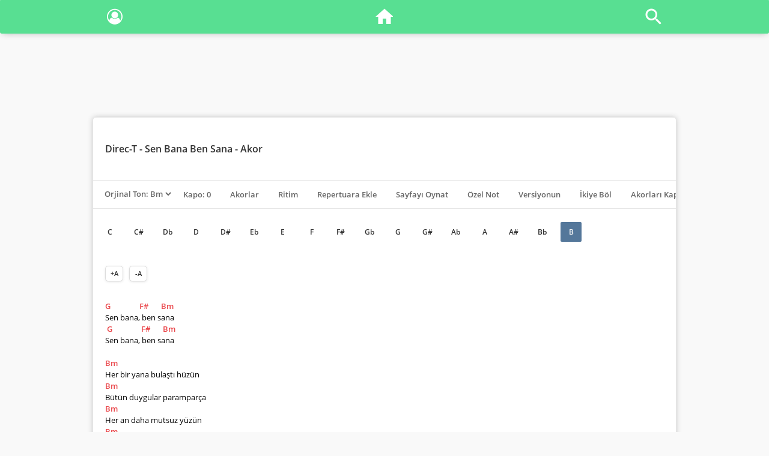

--- FILE ---
content_type: text/html; charset=UTF-8
request_url: https://www.repertuarim.com/akor/direc-t-sen-bana-ben-sana-akor-1940.html
body_size: 26511
content:
<!DOCTYPE html>
<html lang="tr">
<head>
<meta charset="UTF-8" />
<meta name="abstract" content="Repertuarım" />
<meta name="classification" content="Music" />
<meta name="author" content="Repertuarim.com" />
<meta name="copyright" content="Repertuarim.com" />
<meta name="robots" content="all,follow,index" />
<meta name="revisit-after" content="1 days" />
<meta name="rating" content="General" />
<meta name="reply-to" content="info@repertuarim.com">
<meta http-equiv="X-UA-Compatible" content="IE=edge,chrome=1">
<meta name=viewport content="width=device-width, initial-scale=1">
<meta name="MobileOptimized" content="320">
<meta name="HandheldFriendly" content="True">
<title>Direc-T - Sen Bana Ben Sana - Akor (Kolay ve Orjinal Ton)</title>
<meta name="keywords" content="sen bana ben sana akor, direc-t,sen,bana,ben,sana akorları, kolay akoru, orjinal ton, klasik gitar, ukulele, elektro gitar ve piyano akorları" />
<meta name="description" content="Direc-T - Sen Bana Ben Sana akor, kolay ve orjinal ton gitar akorları, direc-t sen bana ben sana | Repertuarim.com" />
<link rel="canonical" href="https://www.repertuarim.com/akor/direc-t-sen-bana-ben-sana-akor-1940.html" />
<meta http-equiv="X-UA-Compatible" content="IE=EmulateIE7" />
<link rel="apple-touch-icon" sizes="180x180" href="https://www.repertuarim.com/apple-touch-icon.png">
<link rel="icon" type="image/png" sizes="32x32" href="https://www.repertuarim.com/favicon-32x32.png">
<link rel="icon" type="image/png" sizes="16x16" href="https://www.repertuarim.com/favicon-16x16.png">
<link rel="manifest" href="https://www.repertuarim.com/site.webmanifest">
<link rel="mask-icon" href="https://www.repertuarim.com/safari-pinned-tab.svg" color="#5bbad5">
<meta name="msapplication-TileColor" content="#2b5797">
<meta name="theme-color" content="#ffffff">
<link rel="stylesheet" type="text/css" href="https://www.repertuarim.com/theme/default/assets/style.css?v=4.2" media="screen, print" />
<!-- Twitter -->
<meta name="twitter:card" content="summary_large_image">
<meta name="twitter:site" content="@repertuarim">
<meta name="twitter:creator" content="repertuarim">
<meta name="twitter:title" content="Direc-T - Sen Bana Ben Sana - Akor (Kolay ve Orjinal Ton)">
<meta name="twitter:description" content="Direc-T - Sen Bana Ben Sana akor, kolay ve orjinal ton gitar akorları, direc-t sen bana ben sana | Repertuarim.com">
<meta name="twitter:image:src" content="https://www.repertuarim.com/akor.png">
<!-- Facebook / Open Graph -->
<meta property="fb:page_id" content="277406595618195" />
<meta property="og:url" content="https://www.repertuarim.com/akor/direc-t-sen-bana-ben-sana-akor-1940.html">
<meta property="og:type" content="article">
<meta property="og:title" content="Direc-T - Sen Bana Ben Sana - Akor (Kolay ve Orjinal Ton)">
<meta property="og:image" content="https://www.repertuarim.com/akor.png"/>
<meta property="og:description" content="Direc-T - Sen Bana Ben Sana akor, kolay ve orjinal ton gitar akorları, direc-t sen bana ben sana | Repertuarim.com">
<meta property="og:site_name" content="Repertuarım">
<meta property="article:author" content="https://www.facebook.com/repertuarim">
<meta property="article:publisher" content="https://www.facebook.com/repertuarim">
<!-- Google+ / Schema.org  -->
<meta itemprop="name" content="Direc-T - Sen Bana Ben Sana - Akor (Kolay ve Orjinal Ton)">
<meta itemprop="description" content="Direc-T - Sen Bana Ben Sana akor, kolay ve orjinal ton gitar akorları, direc-t sen bana ben sana | Repertuarim.com">
<meta itemprop="image" content="https://www.repertuarim.com/akor.png">
<base href="https://www.repertuarim.com" />
<!-- Google tag (gtag.js) -->
<script async src="https://www.googletagmanager.com/gtag/js?id=G-Z5GH8Q0RZT"></script>
<script>
  window.dataLayer = window.dataLayer || [];
  function gtag(){dataLayer.push(arguments);}
  gtag('js', new Date());

  gtag('config', 'G-Z5GH8Q0RZT');
</script>
<script type="text/javascript">
window.empowerad=window.empowerad||{ads:new Array(),site:'repertuarim','namespace':'empower','dataClass':'empower-ad'};
var empowerScript=document.createElement('script');
empowerScript.async=true;empowerScript.type="text/javascript";empowerScript.id='empower-ad-script';
empowerScript.src='https://static.virgul.com/theme/mockups/adcode/outside.js?dts='+parseInt(new Date().getTime()/86400000);
document.getElementsByTagName('head')[0].appendChild(empowerScript);
</script>
</head>
<body>

<div class="main">

    <div class="top-menu-main">
        <ul class="top-menu">
                        <li class="menu-profile"><a href="https://www.repertuarim.com/signup/" title="Profil"><i class="fa fa-user-circle-o"></i></a></li>
                        <li class="menu-home"><a href="https://www.repertuarim.com"><span class="icon-home" title="Anasayfa"></span></a></li>
            <li class="menu-search"><a href="https://www.repertuarim.com/ara/" title="Profil"><span class="icon-search" title="Ara"></span></a></li>
        </ul>
    </div>
    <div class="ads_1"></div>

                    
                    
                                
			
			
			
			
			
            
            
            
            
            
            
            
            
			
			
			
			
			
			
            
            
            
            
            
            
            
            
			
    
			<div data-empower-zone="153887" class="empower-ad ads_2"></div>

                    
                    
                                
			
			
			
			
            
            
            
            
            
            
            
            
			
			
			
			
			
			
            
            
            
            
            
            
            
            
			
    <div class="page-main">
        
    
<div class="page page-akor-detail" page-id="1940" page-type="chord">

    <div class="page-header">
        <div class="page-title"><h1><a href="https://www.repertuarim.com/akor-tab/direc-t/" title="Direc-T akor">Direc-T</a> - Sen Bana Ben Sana - Akor </h1></div>
    </div>

    
			
			
			
			<div class="ads_5"></div>
                                                    
			
            
            
            
            
            
            
            
            
			
    <div class="chord-menu-main">

        <ul class="chord-menu">

            <li class="menu-key-select">
                <select id="select-key" title="Ton / Transpoze">

                    
                    <option value="A" title="Kolay akor" >Kolay Akor</option>
                    <option value="B" title="Orjinal ton" selected="selected">Orjinal Ton: Bm</option>

                    
                    <option disabled>Kayıtlı Ton</option>
                                                            <option disabled>Genel Tonun</option>
                                    </select>
            </li>
            <li class="menu-key-save" >
                <span key-function="save">Ton Kaydet</span>            </li>

            <li class="menu-capo" title="Kapo"><span>Kapo: 0</span></li>
            <li class="menu-diagram" title="Direc-T Sen Bana Ben Sana akor basılışları"><span>Akorlar</span></li>
            <li class="menu-rhythm" title="Direc-T Sen Bana Ben Sana ritim"><span>Ritim</span></li>
            <li class="menu-r" title="Direc-T Sen Bana Ben Sana akorunu repertuara ekle"><span>Repertuara Ekle</span></li>
            <li class="menu-scroll" title="Sayfayı Oynat"><span>Sayfayı Oynat</span></li>
            <li class="menu-note" title="Özel Not"><span>Özel Not</span></li>
            <li class="menu-version" title="Senin Versiyonun"><span>Versiyonun</span></li>
            <li class="menu-split" title="İkiye Böl"><span>İkiye Böl</span></li>
            <li class="menu-chord-hide" title="Kapat"><span>Akorları Kapat</span></li>
            <li class="menu-transpose" title="Direc-T Sen Bana Ben Sana transpoze akorları"><span>Transpoze</span></li>
        </ul>
    </div>

    <div class="menu-key-save-section">
                <div class="warning key"><a href="https://www.repertuarim.com/signup/" title="Giriş Yap">Üye girişi</a> yapmanız gerekmektedir</div>
            </div>

    <div class="menu-scroll-section">
        <div class="menu-scroll-content">
            <div class="scroll-button scroll-play"></div>
            <div class="scroll-button scroll-pause"></div>
            <input type="range" id="scroll-range" min="1" max="10" value="8">
            <div class="scroll-button scroll-close"></div>
        </div>
    </div>

    <div class="menu-rhythm-section">
        <span class="empty-rhythm">Henüz Ritim / Arpej bilgisi eklenmemiş.</span>        <div class="form-main form-rhythm">
            <div class="form-message">Üye girişi yapmanız gerekmektedir</div>
            <form id="form-rhythm" method="post">
                <div class="form-row"><input type="text" name="rhythm" placeholder="Ritim / Arpej Ekle :" class="input-1" minlength="4" maxlength="100" /></div>
                <div class="form-row"><input type="submit" value="Ekle" class="button-1" /></div>
            </form>
        </div>
            </div>

    <div class="menu-video-section"></div>

    <div class="menu-r-section">
                    <div class="warning key"><a href="https://www.repertuarim.com/signup/" title="Giriş Yap">Üye girişi</a> yapmanız gerekmektedir</div>

            </div>

    <div class="menu-note-section">

                <div class="warning key"><a href="https://www.repertuarim.com/signup/" title="Giriş Yap">Üye girişi</a> yapmanız gerekmektedir</div>
            </div>

    
    <div class="menu-transpose-section "></div>

    <div class="menu-diagram-section">
        <div class="menu-diagram-list"></div>
    </div>



    <div class="menu-version-section">

                <div class="warning key"><a href="https://www.repertuarim.com/signup/" title="Giriş Yap">Üye girişi</a> yapmanız gerekmektedir</div>

            </div>


    
    <div class="menu-font-section">
        <span id="font-increase" title="Yazı boyutunu büyüt">+A</span>
        <span id="font-decrease" title="Yazı boyutunu küçült">-A</span>
    </div>


    <div id="default-key" data-key="Bm"></div>

    <pre data-key="Bm" class="chords" id="key">G                F#       Bm<br />
Sen bana, ben sana<br />
 G                F#       Bm<br />
Sen bana, ben sana<br />
<br />
Bm<br />
Her bir yana bulaştı h&uuml;z&uuml;n<br />
Bm<br />
B&uuml;t&uuml;n duygular parampar&ccedil;a<br />
Bm<br />
Her an daha mutsuz y&uuml;z&uuml;n<br />
Bm<br />
Radyoda o sa&ccedil;masapan par&ccedil;a<br />
<br />
G               F#            <br />
Sen bana, ben sana<br />
Bm                  D<br />
Her zaman aynı kavga<br />
G                F#<br />
Sen bana, ben sana<br />
Bm<br />
Olmuyor anlasana Bm<br />
Aşkın resmi olsun dedik<br />
Bm<br />
&Ccedil;izilmemiş bir eskiz kaldık<br />
Bm<br />
Eskaza d&uuml;şt&uuml;k aşka<br />
Bm<br />
Tek tanık bu sessiz oda<br />
<br />
G               F#            <br />
Sen bana, ben sana<br />
Bm                  D<br />
Her zaman aynı kavga<br />
G                F#<br />
Sen bana, ben sana<br />
Bm<br />
Olmuyor anlasana<br />
<br />
                              A     E  A<br />
Sen bana, ben sana<br />
A                E<br />
Gel, konuşalım<br />
F#<br />
Sa&ccedil;masapan tartışmayı<br />
F#<br />
S&uuml;rd&uuml;rmeye l&uuml;zum yok<br />
<br />
​N<br /></pre>
    
    
			
			
			<div class="ads_4"></div>
                                                    
			
			
            
            
            
            
            
            
            
            
			
			
			
			
			
			<div class="ads_6"></div>
                                        
            
            
            
            
            
            
            
            
            
			
    
    <div class="warning telif">
        Bu içerik müzik eğitimi amacı ile yayımlanmış olup hakları kendi sahiplerine aittir. Telif ihlali içerdiğini düşünüyorsanız bizimle <a href="https://www.repertuarim.com/r/about/">iletişime</a> geçebilirsiniz.<br>

            </div>

    
    
    
    <div class="list-main random-main">
        <div class="list-title"><i class="fa fa-circle list-title-icon i-color-2 i-circle" aria-hidden="true"></i><h2 title="Rastgele Akor">Rastgele</h2></div>
        <div class="list-list no-split">
            <ul class="random-list"></ul>
            <a class="random-button-page" title="Rastgele Akor"><i class="fa fa-refresh fa-lg" aria-hidden="true"></i></a>
        </div>
    </div>

        <div class="list-main">
        <div class="list-title"><a href="https://www.repertuarim.com/akor-tab/direc-t/" title="Direc-T akor"><i class="fa fa-circle list-title-icon i-color-3 i-circle" aria-hidden="true"></i><h2>Direc-T akorları</h2></a></div>
    </div>

    <div class="list-main">
        <div class="list-title">Önerilen akorlar</div>
        <div class="list-list list-open">
            <ul>
            <li><a href="https://www.repertuarim.com/akor/direc-t-hasret-akor-2621.html" title="Direc-T - Hasret akor"><div class="icon color-a" title="Akor">A</div><div class="title">Direc-T - Hasret</div></a></li><li><a href="https://www.repertuarim.com/akor/direc-t-sen-bana-ben-sana-akor-1940.html" title="Direc-T - Sen Bana Ben Sana akor"><div class="icon color-a" title="Akor">A</div><div class="title">Direc-T - Sen Bana Ben Sana</div></a></li><li><a href="https://www.repertuarim.com/akor/ari-barokas-yasiyorum-sil-bastan-akor-3737.html" title="Ari Barokas - Yaşıyorum Sil Baştan akor"><div class="icon color-a" title="Akor">A</div><div class="title">Ari Barokas - Yaşıyorum Sil Baştan</div></a></li><li><a href="https://www.repertuarim.com/akor/kolpa-beni-aska-inandir-akor-1971.html" title="Kolpa - Beni Aşka İnandır akor"><div class="icon color-a" title="Akor">A</div><div class="title">Kolpa - Beni Aşka İnandır</div></a></li><li><a href="https://www.repertuarim.com/akor/haluk-levent-gunah-diyari-akor-5578.html" title="Haluk Levent - Günah Diyarı akor"><div class="icon color-a" title="Akor">A</div><div class="title">Haluk Levent - Günah Diyarı</div></a></li><li><a href="https://www.repertuarim.com/akor/adamlar-kapisi-kapali-akor-1231.html" title="Adamlar - Kapısı Kapalı akor"><div class="icon color-a" title="Akor">A</div><div class="title">Adamlar - Kapısı Kapalı</div></a></li><li><a href="https://www.repertuarim.com/akor/seksendort-hayir-olamaz-akor-232.html" title="Seksendört - Hayır Olamaz akor"><div class="icon color-a" title="Akor">A</div><div class="title">Seksendört - Hayır Olamaz</div></a></li><li><a href="https://www.repertuarim.com/akor/model-dagilmak-istiyorum-akor-2955.html" title="Model - Dağılmak İstiyorum akor"><div class="icon color-a" title="Akor">A</div><div class="title">Model - Dağılmak İstiyorum</div></a></li><li><a href="https://www.repertuarim.com/akor/gokce-tuttu-firlatti-akor-949.html" title="Gökçe - Tuttu Fırlattı akor"><div class="icon color-a" title="Akor">A</div><div class="title">Gökçe - Tuttu Fırlattı</div></a></li><li><a href="https://www.repertuarim.com/akor/seksendort-sarhos-gibiyim-akor-3783.html" title="Seksendört - Sarhoş Gibiyim akor"><div class="icon color-a" title="Akor">A</div><div class="title">Seksendört - Sarhoş Gibiyim</div></a></li><li><a href="https://www.repertuarim.com/akor/madrigal-neden-diye-sorma-akor-8415.html" title="Madrigal - Neden Diye Sorma akor"><div class="icon color-a" title="Akor">A</div><div class="title">Madrigal - Neden Diye Sorma</div></a></li><li><a href="https://www.repertuarim.com/akor/can-bonomo-dem-akor-4357.html" title="Can Bonomo - Dem akor"><div class="icon color-a" title="Akor">A</div><div class="title">Can Bonomo - Dem</div></a></li><li><a href="https://www.repertuarim.com/akor/gizli-ozne-oldur-kalbini-akor-660.html" title="Gizli Özne - Öldür Kalbini akor"><div class="icon color-a" title="Akor">A</div><div class="title">Gizli Özne - Öldür Kalbini</div></a></li><li><a href="https://www.repertuarim.com/akor/oguzhan-ugur-madim-mi--akor-2050.html" title="Oğuzhan Uğur - Madım mı? akor"><div class="icon color-a" title="Akor">A</div><div class="title">Oğuzhan Uğur - Madım mı?</div></a></li><li><a href="https://www.repertuarim.com/akor/oguzhan-ugur-terbiyesizim--ft--sevgi-biber--akor-6725.html" title="Oğuzhan Uğur - Terbiyesizim (ft. Sevgi Biber) akor"><div class="icon color-a" title="Akor">A</div><div class="title">Oğuzhan Uğur - Terbiyesizim (ft. Sevgi Biber)</div></a></li><li><a href="https://www.repertuarim.com/akor/adamlar-sarilirim-birine-akor-7301.html" title="Adamlar - Sarılırım Birine akor"><div class="icon color-a" title="Akor">A</div><div class="title">Adamlar - Sarılırım Birine</div></a></li><li><a href="https://www.repertuarim.com/akor/onur-can--ozcan-intihask-akor-3257.html" title="Onur Can  Özcan - İntihaşk akor"><div class="icon color-a" title="Akor">A</div><div class="title">Onur Can  Özcan - İntihaşk</div></a></li><li><a href="https://www.repertuarim.com/akor/model-degmesin-ellerimiz-akor-8.html" title="Model - Değmesin Ellerimiz akor"><div class="icon color-a" title="Akor">A</div><div class="title">Model - Değmesin Ellerimiz</div></a></li>            </ul>
        </div>
    </div>
    
        <div class="list-main">
        <div class="list-title"><h2 title="Aynı akorlu şarkılar">Aynı akorlu şarkılar</h2></div>
        <div class="list-list">
            <ul><li><a href="https://www.repertuarim.com/akor/tuna-kiremitci-varsin-bu-dunyada--ft--gulay--akor-4269.html" title="Tuna Kiremitçi - Varsın Bu Dünyada (ft. Gülay) akor"><div class="icon color-a" title="Akor">A</div><div class="title">Tuna Kiremitçi - Varsın Bu Dünyada (ft. Gülay)</div></a></li></ul>
        </div>
    </div>
    
        <div class="list-main">
        <div class="list-title"><a href="https://www.repertuarim.com/repertuar/33662/d-bm-tonunda-akor-repertuari.html" title="D/Bm tonunda akor repertuarı"><h2>Aynı ton / benzer akorlu şarkılar</h2></a></div>
    </div>
    
    
    <div class="list-main">
        <div class="list-title"><i class="fa fa-circle list-title-icon i-color-4 i-circle" aria-hidden="true"></i><h2 title="Yeni akorlar">Yeni Akorlar</h2></div>
         <div class="list-list">
             <ul><li><a href="https://www.repertuarim.com/akor/pinhani-bilir-o-beni-akor-10550.html" title="Pinhani - Bilir O Beni akor"><div class="icon color-a" title="Akor">A</div><div class="title">Pinhani - Bilir O Beni</div></a></li><li><a href="https://www.repertuarim.com/akor/kofn-bi-tek-ben-anlarim-akor-10381.html" title="KÖFN - Bi Tek Ben Anlarım akor"><div class="icon color-a" title="Akor">A</div><div class="title">KÖFN - Bi Tek Ben Anlarım</div></a></li><li><a href="https://www.repertuarim.com/akor/berk-baysal-yaralarini-ben-sarayim-akor-10362.html" title="Berk Baysal - Yaralarını Ben Sarayım akor"><div class="icon color-a" title="Akor">A</div><div class="title">Berk Baysal - Yaralarını Ben Sarayım</div></a></li><li><a href="https://www.repertuarim.com/akor/kaan-bosnak-beklenen-gemi-akor-10321.html" title="Kaan Boşnak - Beklenen Gemi akor"><div class="icon color-a" title="Akor">A</div><div class="title">Kaan Boşnak - Beklenen Gemi</div></a></li><li><a href="https://www.repertuarim.com/akor/mabel-matiz-hanfendi-akor-10252.html" title="Mabel Matiz - Hanfendi akor"><div class="icon color-a" title="Akor">A</div><div class="title">Mabel Matiz - Hanfendi</div></a></li><li><a href="https://www.repertuarim.com/akor/yalin-bu-da-gecer-mi-sevgilim-akor-10250.html" title="Yalın - Bu da Geçer mi Sevgilim akor"><div class="icon color-a" title="Akor">A</div><div class="title">Yalın - Bu da Geçer mi Sevgilim</div></a></li><li><a href="https://www.repertuarim.com/akor/sekersiz-imkansiz-bir-ask-denir-akor-10217.html" title="Şekersiz - İmkansız Bir Aşk Denir akor"><div class="icon color-a" title="Akor">A</div><div class="title">Şekersiz - İmkansız Bir Aşk Denir</div></a></li><li><a href="https://www.repertuarim.com/akor/tugce-kandemir-sakin-ola-akor-10115.html" title="Tuğçe Kandemir - Sakın Ola akor"><div class="icon color-a" title="Akor">A</div><div class="title">Tuğçe Kandemir - Sakın Ola</div></a></li><li><a href="https://www.repertuarim.com/akor/yuzyuzeyken-konusuruz-son-seslenisim-akor-10014.html" title="Yüzyüzeyken Konuşuruz - Son Seslenişim akor"><div class="icon color-a" title="Akor">A</div><div class="title">Yüzyüzeyken Konuşuruz - Son Seslenişim</div></a></li><li><a href="https://www.repertuarim.com/akor/sefo-bilmem-mi---prod-by-aerro--akor-9960.html" title="Sefo - Bilmem mi? (prod.by Aerro) akor"><div class="icon color-a" title="Akor">A</div><div class="title">Sefo - Bilmem mi? (prod.by Aerro)</div></a></li><li><a href="https://www.repertuarim.com/akor/erdal-guney-bozdogan-turkusu-akor-9931.html" title="Erdal Güney - Bozdoğan Türküsü akor"><div class="icon color-a" title="Akor">A</div><div class="title">Erdal Güney - Bozdoğan Türküsü</div></a></li><li><a href="https://www.repertuarim.com/akor/oguzhan-koc-yoksa-yasak--ft--arem-ozguc--arman-aydin--akor-9903.html" title="Oğuzhan Koç - Yoksa Yasak (ft. Arem Ozguc, Arman Aydin) akor"><div class="icon color-a" title="Akor">A</div><div class="title">Oğuzhan Koç - Yoksa Yasak (ft. Arem Ozguc, Arman Aydin)</div></a></li><li><a href="https://www.repertuarim.com/akor/mansur-ark-maalesef-akor-9888.html" title="Mansur Ark - Maalesef akor"><div class="icon color-a" title="Akor">A</div><div class="title">Mansur Ark - Maalesef</div></a></li><li><a href="https://www.repertuarim.com/akor/basak-gumulcinelioglu-sen-cal-kapimi-akor-9885.html" title="Başak Gümülcinelioğlu - Sen Çal Kapımı akor"><div class="icon color-a" title="Akor">A</div><div class="title">Başak Gümülcinelioğlu - Sen Çal Kapımı</div></a></li><li><a href="https://www.repertuarim.com/akor/yuzyuzeyken-konusuruz-sen-varsin-diye-akor-9869.html" title="Yüzyüzeyken Konuşuruz - Sen Varsın Diye akor"><div class="icon color-a" title="Akor">A</div><div class="title">Yüzyüzeyken Konuşuruz - Sen Varsın Diye</div></a></li><li><a href="https://www.repertuarim.com/akor/bilal-sonses-dayanirim--ft--arda-han--akor-9863.html" title="Bilal Sonses - Dayanırım (ft. Arda Han) akor"><div class="icon color-a" title="Akor">A</div><div class="title">Bilal Sonses - Dayanırım (ft. Arda Han)</div></a></li></ul>
        </div>
    </div>

    
    
			
			
			
			
			
            
            
            
            
            
            
            
            
			
        <div class="list-main type-2">
        <div class="list-title">Bilgiler</div>
        <div class="list-list no-split">
            <ul>
                <li><span>Söz: </span><span></span></li><li><span>Müzik: </span><span></span></li><li><span>Düzenleme: </span><span></span></li><li><span>Yapımcı Şirket: </span><span></span></li>                                <li><span>Ekleyen: </span><span>Üye</span></li>
                <li><span>Katkıda bulunanlar: </span><span></span></li>

            </ul>
        </div>
    </div>


    <div class="list-main">
        <div class="list-title"><i class="fa fa-quote-left list-title-icon i-color-2" aria-hidden="true"></i><h2 title="Hata Bildir">Bu içerik için hata bildir</h2></div>
        <div class="list-form">
            <div class="form-main form-feedback">
                <div class="form-message"></div>
                <form id="form-feedback" method="post">
                    <div class="form-row"><textarea name="feedback" placeholder="Akor, akorların yeri, şarkı sözü, ton ve ritim hatalarını bildirerek sitemize katkıda bulunabilirsiniz." class="textarea-1" minlength="10" maxlength="300" required /></textarea></div>
                    <div class="form-row"><input type="submit" value="Gönder" class="button-1" /></div>
                </form>
            </div>
        </div>
    </div>

    
    <div class="list-main">
        <div class="list-title"><a href="https://www.repertuarim.com/r/about/" title="repertuarım.com"><i class="fa fa-heart list-title-icon i-color-1" aria-hidden="true"></i><h2 title="repertuarım.com">repertuarım.com</h2></a></div>
    </div>


    
    <div class="tag"><i class="fa fa-tags" aria-hidden="true"></i>sen bana ben sana akorları, <h2><strong> sen bana ben sana akor</strong></h2>, chords, sen bana ben sana, akustik gitar akorları</div>

</div>

    </div>

    
			
			<div data-empower-zone="153874" class="empower-ad ads_3"></div>

                    
                    
                                
			
			
			
            
            
            
            
            
            
            
            
			
			
			
			
			
			
            
            
            
            
            
            
            
            
			
</div>

<div id="urls" themeUrl="https://www.repertuarim.com/theme/default" url="https://www.repertuarim.com" session="0"></div>


<div class="warning cookie">Bu siteyi ziyaret ederek <a href="https://www.repertuarim.com/r/terms-of-use/">Kullanım Şartlarımızı</a>, <a href="https://www.repertuarim.com/r/privacy-policy/">Gizlilik ve Çerez Politikamızı</a> kabul etmiş bulunuyorsunuz.<div id="cookie-accept" class="button-1">Anladım</div></div>
<div class="print-title">Repertuarim.com | Online Repertuar</div>
</body>
</html>
<link rel="stylesheet" href="https://www.repertuarim.com/theme/default/assets/fork-awesome/css/fork-awesome.min.css">
<script type="text/javascript" src="https://www.repertuarim.com/theme/default/assets/jquery-3.2.1.min.js"></script>
<script type="text/javascript" src="https://www.repertuarim.com/theme/default/assets/raphael.min.js"></script><script type="text/javascript" src="https://www.repertuarim.com/theme/default/assets/jtab.js"></script><script type="text/javascript" src="https://www.repertuarim.com/theme/default/assets/jquery.transposer.js"></script><script>$(function() { $("pre").transpose(); });</script><script type="text/javascript" src="https://www.repertuarim.com/theme/default/assets/functions.js?v=3.8"></script>


--- FILE ---
content_type: text/html; charset=utf-8
request_url: https://www.google.com/recaptcha/api2/aframe
body_size: 267
content:
<!DOCTYPE HTML><html><head><meta http-equiv="content-type" content="text/html; charset=UTF-8"></head><body><script nonce="T720FkcXO4ylOFrvhxJn9w">/** Anti-fraud and anti-abuse applications only. See google.com/recaptcha */ try{var clients={'sodar':'https://pagead2.googlesyndication.com/pagead/sodar?'};window.addEventListener("message",function(a){try{if(a.source===window.parent){var b=JSON.parse(a.data);var c=clients[b['id']];if(c){var d=document.createElement('img');d.src=c+b['params']+'&rc='+(localStorage.getItem("rc::a")?sessionStorage.getItem("rc::b"):"");window.document.body.appendChild(d);sessionStorage.setItem("rc::e",parseInt(sessionStorage.getItem("rc::e")||0)+1);localStorage.setItem("rc::h",'1769716286239');}}}catch(b){}});window.parent.postMessage("_grecaptcha_ready", "*");}catch(b){}</script></body></html>

--- FILE ---
content_type: application/javascript; charset=utf-8
request_url: https://fundingchoicesmessages.google.com/f/AGSKWxW6UNVnvpEvCR2cosjTQkUZDCOBRWltfWTFmBZeSj6tVBYKA2ib0-07B2C_ZMDY52RsVx06N5_Hyc_KpsNyxepeRWAnqzjc6ZWQ9dJwlD65n4Gte3HQVOxY-3JYbAkzVZkSSTgI4-a8v6_l915Dda36jwRAMi6euG3kGRdwmDQJGrgN7xkJ4vp85Ssr/_/adnetwork300./ads/dfp?/728x90top._home_ad._adcall_
body_size: -1285
content:
window['398f3cc0-a75a-4d84-ab0e-4d0896bf2c9e'] = true;

--- FILE ---
content_type: application/javascript
request_url: https://www.repertuarim.com/theme/default/assets/jquery.transposer.js
body_size: 4103
content:
!function(e){e.fn.transpose=function(a){var t=e.extend({},e.fn.transpose.defaults,a),n=null,s=[{name:"C",value:0,type:"N"},{name:"C#",value:1,type:"S"},{name:"Db",value:1,type:"F"},{name:"D",value:2,type:"N"},{name:"D#",value:3,type:"S"},{name:"Eb",value:3,type:"F"},{name:"E",value:4,type:"N"},{name:"F",value:5,type:"N"},{name:"F#",value:6,type:"S"},{name:"Gb",value:6,type:"F"},{name:"G",value:7,type:"N"},{name:"G#",value:8,type:"S"},{name:"Ab",value:8,type:"F"},{name:"A",value:9,type:"N"},{name:"A#",value:10,type:"S"},{name:"Bb",value:10,type:"F"},{name:"B",value:11,type:"N"}],u=function(e){"m"==e.charAt(e.length-1)&&(e=e.substring(0,e.length-1));for(var a=0;a<s.length;a++)if(e==s[a].name)return s[a]},r=function(e){return e.length>1&&("b"==e.charAt(1)||"#"==e.charAt(1))?e.substr(0,2):e.substr(0,1)},l=function(e,a,t){var n=u(e).value+a;n>11?n-=12:n<0&&(n+=12);var r=0;if(1==n||3==n||6==n||8==n||10==n)switch(t.name){case"A":case"A#":case"B":case"C":case"C#":case"D":case"D#":case"E":case"F#":case"G":case"G#":for(;r<s.length;r++)if(s[r].value==n&&"S"==s[r].type)return s[r];default:for(;r<s.length;r++)if(s[r].value==n&&"F"==s[r].type)return s[r]}else for(;r<s.length;r++)if(s[r].value==n)return s[r]},m=function(e,a){return e>a?0-(e-a):e<a?a-e+0:0},i=function(a,t){var s=u(t);if(n.name!=s.name){var r=m(n.value,s.value);e("span.c",a).each(function(e,a){d(a,r,s)}),n=s,$orgKey=e(".chords").attr("data-key");var l=u($orgKey);$kapoResult1=l.value-s.value,$kapoResult1<0?$kapo=$kapoResult1+12:$kapo=$kapoResult1,e(".menu-capo span").text("Kapo: "+$kapo)}},d=function(a,t,n){var s=e(a),u=s.text(),m=r(u),i=l(m,t,n).name+u.substr(m.length);s.text(i);var d=s[0].nextSibling;if(d&&3==d.nodeType&&d.nodeValue.length>0&&"/"!=d.nodeValue.charAt(0)){var p=c(u.length,i.length,d.nodeValue.length);d.nodeValue=o(" ",p)}},c=function(e,a,t){return e>a?t+(e-a):e<a?t-(a-e):t},o=function(e,a){for(var t=[],n=0;n<a;n++)t.push(e);return t.join("")},p=function(a){for(var n=a.replace(/\s+/," ").split(" "),s=0;s<n.length;s++)if(0==!e.trim(n[s]).length&&!n[s].match(t.chordRegex))return!1;return!0},h=function(e){return e.replace(t.chordReplaceRegex,"<span class='c'>$1</span>")};return e(this).each(function(){var a=e(this).attr("data-key");if(a&&""!=e.trim(a)||(a=t.key),!a||""==e.trim(a))throw"Starting key not defined.";$defaultKey=e("#default-key").attr("data-key"),$defaultKey2=u($defaultKey),n=u(a);var r=[];e(s).each(function(e,a){n.name,a.name,r.push("<a href='#' k="+a.name+">"+a.name+"</a>")});var l=e(this),m=e("<div class='transpose-keys'></div>");m.html(r.join("")),e(document).ready(function(){return i(l,$defaultKey),e(".transpose-keys a").filter(function(a){return e(this).attr("k")===$defaultKey2.name}).addClass("selected"),!1}),e("a",m).click(function(a){return a.preventDefault(),i(l,e(this).text()),e(".transpose-keys a").removeClass("selected"),e(this).addClass("selected"),e("ul.chord-menu li.menu-key-save").fadeIn(300).css({display:"inline"}),e("ul.chord-menu li.menu-key-save span").attr("key",e(this).text()),e(".menu-diagram-section").hide(),!1}),e("#select-key").change(function(a){return a.preventDefault(),i(l,e(this).val()),e(".transpose-keys a").removeClass("selected"),e(".transpose-keys a").filter(function(a){return e(this).attr("k")===e("#select-key").val()}).addClass("selected"),e("ul.chord-menu li.menu-key-save span").attr("key",e(this).val()),e(".menu-diagram-section").hide(),!1}),e(".menu-transpose-section").html(m);for(var d,c=[],o=e(this).text().split("\n"),f=0;f<o.length;f++)d=o[f],p(d)?c.push("<span>"+h(d)+"</span>"):c.push("<span>"+d+"</span>");e(this).html(c.join("\n"))})},e.fn.transpose.defaults={chordRegex:/^[A-G][b\#]?(2|5|6|7|9|11|13|6\/9|7\-5|7\-9|7\#5|7\#9|7\+5|7\+9|7b5|7b9|7sus2|7sus4|add2|add4|add9|add11|add13|aug|dim|dim7|m\/maj7|m6|m7|m7b5|m9|m11|m13|maj7|maj9|maj11|maj13|mb5|m|sus|sus2|sus4)*(\/[A-G][b\#]*)*$/,chordReplaceRegex:/([A-G][b\#]?(2|5|6|7|9|11|13|6\/9|7\-5|7\-9|7\#5|7\#9|7\+5|7\+9|7b5|7b9|7sus2|7sus4|add2|add4|add9|add11|add13|aug|dim|dim7|m\/maj7|m6|m7|m7b5|m9|m11|m13|maj7|maj9|maj11|maj13|mb5|m|sus|sus2|sus4)*)/g}}(jQuery);
